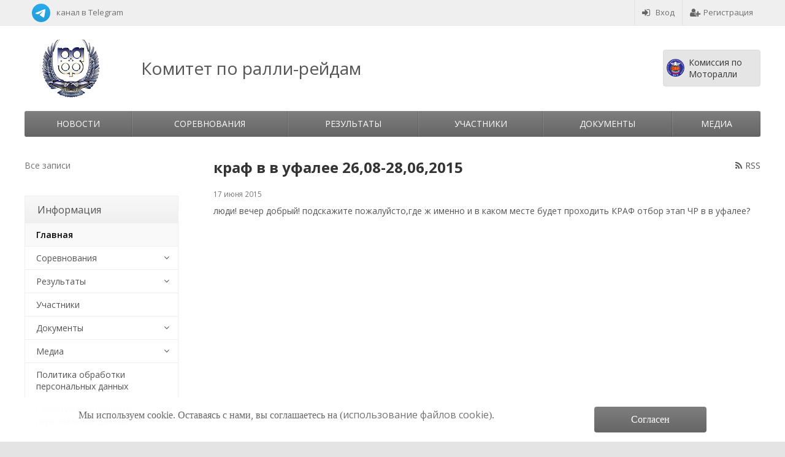

--- FILE ---
content_type: text/html; charset=utf-8
request_url: https://rafrr.ru/forum/kraf-v-v-ufalee-2608-28062015/
body_size: 72438
content:
<!DOCTYPE html>


<html lang="ru-RU">
<head prefix="og: http://ogp.me/ns# fb: http://ogp.me/ns/fb# product: http://ogp.me/ns/product#">
	<meta http-equiv="Content-Type" content="text/html; charset=utf-8">
	<meta name="viewport" content="width=device-width, initial-scale=1">
	<title>Комитет по ралли-рейдам » краф в в уфалее 26,08-28,06,2015</title>
	<meta name="Keywords" content="">
	<meta name="Description" content="">
	<link rel="shortcut icon" href="/favicon.ico">
				<!-- rss -->
							<link rel="alternate" type="application/rss+xml" title="Комитет по ралли-рейдам" href="https://rafrr.ru/forum/rss/">
			
	<!-- CSS -->
	<link href="/wa-content/font/ruble/arial/fontface.css?v1.3.3.42413" rel="stylesheet">
	
	<link href="//maxcdn.bootstrapcdn.com/font-awesome/latest/css/font-awesome.min.css" rel="stylesheet">
	<link href="/wa-data/public/site/themes/supreme/css/bootstrap-custom.css?v1.3.0.6" rel="stylesheet">
	<link href="/wa-data/public/site/themes/supreme/css/site.css?v1.3.0.6" rel="stylesheet">
	

	<!-- wa CSS -->
	
	<!-- /wa CSS -->

	<!--[if lt IE 9]>
		<script src="/wa-data/public/site/themes/supreme/js/respond.min.js?v1.3.0.6"></script>
		<script src="/wa-data/public/site/themes/supreme/js/html5shiv.min.js?v1.3.0.6"></script>
	<![endif]-->

	<script src="/wa-content/js/jquery/jquery-1.11.1.min.js?v1.6.7"></script>
	<script src="/wa-content/js/jquery/jquery-migrate-1.2.1.min.js?v1.6.7"></script>

	<link href="https://fonts.googleapis.com/css?family=Open+Sans:400,600,700&amp;subset=cyrillic" rel="stylesheet">

	
	<script src="/wa-data/public/site/themes/supreme/js/lib.min.js?v1.3.0.6"></script>

		
				
	<script>
		var vars = {"site":{"path":"\/wa-data\/public\/site\/themes\/supreme\/"},"enable_ajax_search":true};
	</script>

	<script src="/wa-data/public/site/themes/supreme/js/supreme.js?v1.3.0.6"></script>

	
			<link href="/wa-data/public/blog/themes/supreme/css/blog.css?v1.3.0.6" rel="stylesheet" type="text/css">


<script type="text/javascript" src="/wa-data/public/blog/themes/supreme/js/supreme.blog.js?v1.3.0.6"></script>

<!-- next & prev links -->


<style>div.mainpic_block {
    display: table-cell;
    float: left;
    padding-right: 10px;
}
div.mainpic_blog_block {
    display: table-cell;
    float: left;
    padding-right: 10px;
}
.post .text, .post .text_after, .post .text_before {
    display:table-row;
}

div.mainpic_container {
    text-align: center;
}
</style>
	
			<link href="/wa-data/public/site/themes/supreme/themes/dark1/theme.css?v1.3.0.6" rel="stylesheet">
	
	<!-- wa headJs -->
	
	<!-- / wa headJs -->

	<!-- wa JS -->
	<script src="/wa-apps/blog/js/jquery.pageless2.js?v=1.3.3.42413?1.3.3"></script>

	<!-- / wa JS -->

	<link href="/wa-data/public/site/themes/supreme/css/print.css?v1.3.0.6" rel="stylesheet" media="print">

	
						
	
		
	
	
	
	
	</head>
<body class=" theme-dark1 theme_not_flat hide_top_nav1 bg_tex"  style="background-color:#e4e4e4; background-image: url('/wa-data/public/site/themes/supreme/img/themesettings/bg_tex/egg_shell.png');">


<div class="remodal-bg">
<div class="site_wrap">

	<div id="topnav" class="">
	<div class="container-fluid">
		<nav class="topnav-in">
							<div class="auth_menu">
					<ul class="menu">
						
																				<li class="h_login"><a href="/login/" rel="nofollow"><i class="fa fa-sign-in"></i>Вход</a></li>
							<li class="h_reg"><a href="/signup/" rel="nofollow"><i class="fa fa-user-plus"></i>Регистрация</a></li>
																		</ul>
				</div>
						
						<div class="site_menu with_telegram_link">
				<ul class="menu hidden-xs__OFF">
			
									<li><a href="https://t.me/rafrrinfo" target="_blank" class="link_to_telegram">канал в Telegram</a></li>
								</ul>
			</div>
			

			
					</nav>
		<div class="clear-both"></div>
	</div>
</div>
<!-- / #topnav -->

	

	<header id="header" class="container-fluid">
	<div class="row">
		<div class="col col-md-2 col-xs-3 h_logo">
			<a href="/">
									<img src="/wa-data/public/site/themes/supreme/img/logo.png" alt="Комитет по ралли-рейдам">
							</a>
		</div>
		<div class="col col-md-8 col-lg-9 col-xs-6 rcol">
		    <p style="font-size: 2em;">Комитет по ралли-рейдам</p>
		</div>
		<div class="col col-md-2 col-xs-3 col-sm-2__ col-xs-3__ link_to_other_site">
			<a class="" href="http://mfr-rr.ru">
				<div class="row">
					<div class="col col-md-3 col-xs-3 h_logo">
						<img src="/wa-data/public/site/themes/supreme/img/logo_mfr.png" alt="Комитет по Моторалли">
					</div>
					<div class="col col-md-9 col-lg-9 col-xs-6 rcol">
						<p>Комиссия по Моторалли</p>

					</div>


				</div>
			</a>
		</div>


	</div>
</header>
        
        
	    <div class="container-fluid menubars">
            
    
    
    

    
        
                
                    <div class="menubar h_menu2 menu_color">
        <div class="menu_header visible-xs-block clearfix">
            <span class="menu_toggle"><i class="fa fa-bars"></i>Меню</span>
        </div>

        
        
        <div class="menu_wrapper hidden-xs clearfix">
                        
            
                        
            
            
	
				
			
										
				






							
				






							
				






							
				






							
				






							
				






			
			<ul class="menu menu_dropdown">
				
																				
																	
						
						
						
												
													<li class=""><div class="link"><a data-icon-id="991" href="/news/2026/">Новости</a></div></li>
															
																				
																	
						
						
						
												
													<li class=""><div class="link"><a data-icon-id="992" href="/competitions/2026/">Соревнования</a></div></li>
															
																				
																	
						
						
						
												
													<li class=""><div class="link"><a data-icon-id="993" href="/results/2026/">Результаты</a></div></li>
															
																				
																	
						
						
						
												
													<li class=""><div class="link"><a data-icon-id="994" href="/drivers/">Участники</a></div></li>
															
																				
																	
						
						
						
												
													<li class=""><div class="link"><a data-icon-id="995" href="/documents/">Документы</a></div></li>
															
																				
																	
						
						
						
												
													<li class=" hassub">
								<div class="link">
									<span class="sub_toggle"><i class="fa fa-plus"></i><i class="fa fa-minus"></i></span>
									<a data-icon-id="996" href="/photos/">Медиа</a>
								</div>

								
																									
								

																																												
								
																									
																																	
	
				
						<div class="submenu sub_dropdown sub_all_levels">
																																										
															
																								
													<div class="col ">
																								<ul class="level2">
						
							
																						
																												
															
																
																	<li class=""><div class="link"><a data-icon-id="997" href="/photos/">Фото</a></div></li>
															
						
																								
						
							
																						
																												
															
																
																	<li class=""><div class="link"><a data-icon-id="998" href="/media/video/">Видео</a></div></li>
															
						
																								
						
							
																						
																												
															
																
																	<li class=""><div class="link"><a data-icon-id="999" href="/articles/">Статьи</a></div></li>
															
													</ul>
						</div>
						
												</div>
			
							</li>
															
				
									<li class="menu-more hassub hidden">
						<div class="link"><a href="#">...</a></div>
							<div class="submenu sub_dropdown sub_one_level">
							<ul class="level2"></ul>
						</div>
					</li>
							</ul>
			
        </div>
        <div class="menu_wrapper hidden-sm hidden-md hidden-lg clearfix">
            
             
            
	
				
			
										
				






							
				






							
				






							
				






							
				






							
				






			
			<ul class="menu menu_dropdown">
				
																				
																	
						
						
						
												
													<li class=""><div class="link"><a data-icon-id="991" href="/news/2026/">Новости</a></div></li>
															
																				
																	
						
						
						
												
													<li class=""><div class="link"><a data-icon-id="992" href="/competitions/2026/">Соревнования</a></div></li>
															
																				
																	
						
						
						
												
													<li class=""><div class="link"><a data-icon-id="993" href="/results/2026/">Результаты</a></div></li>
															
																				
																	
						
						
						
												
													<li class=""><div class="link"><a data-icon-id="994" href="/drivers/">Участники</a></div></li>
															
																				
																	
						
						
						
												
													<li class=""><div class="link"><a data-icon-id="995" href="/documents/">Документы</a></div></li>
															
																				
																	
						
						
						
												
													<li class=" hassub">
								<div class="link">
									<span class="sub_toggle"><i class="fa fa-plus"></i><i class="fa fa-minus"></i></span>
									<a data-icon-id="996" href="/photos/">Медиа</a>
								</div>

								
																									
								

																																												
								
																									
																																	
	
				
						<div class="submenu sub_dropdown sub_all_levels">
																																				
															
																								
													<div class="col ">
																								<ul class="level2">
						
							
																						
																												
															
																
																	<li class=""><div class="link"><a data-icon-id="997" href="/photos/">Фото</a></div></li>
															
						
																								
														</ul>
							</div>
							<div class="col ">
																								<ul class="level2">
						
							
																						
																												
															
																
																	<li class=""><div class="link"><a data-icon-id="998" href="/media/video/">Видео</a></div></li>
															
						
																								
														</ul>
							</div>
							<div class="col ">
																								<ul class="level2">
						
							
																						
																												
															
																
																	<li class=""><div class="link"><a data-icon-id="999" href="/articles/">Статьи</a></div></li>
															
													</ul>
						</div>
						
												</div>
			
							</li>
															
				
									<li class="menu-more hassub hidden">
						<div class="link"><a href="#">...</a></div>
							<div class="submenu sub_dropdown sub_one_level">
							<ul class="level2"></ul>
						</div>
					</li>
							</ul>
			
        </div>

    </div>
    </div>

	<!-- APP CONTENT -->
	<main class="maincontent">
		<!-- BANNER -->
					

				<!-- BANNER END -->

		<div class="container-fluid page_wrapper">
					<div class="row">
	<div class="col-xs-12 col-sm-8 col-md-9 page page-content pull-right" itemscope itemtype="http://schema.org/WebPage">
        
        
			<!-- subscribe -->
										<a class="rss_subscribe" href="https://rafrr.ru/forum/rss/" title="RSS"><i class="fa fa-rss"></i>RSS</a>
			
			
<div itemscope itemtype="http://schema.org/BlogPosting">

	<article class="post" role="main" id="post-784">
		<h1>
			<span itemprop="name headline">краф в в уфалее 26,08-28,06,2015</span>
			
					</h1>

		<div class="credentials">
						<span class="hint date" title="17.06.2015 21:47">17 июня 2015</span>
			<meta itemprop="datePublished" content="2015-06-17T21:47">
		</div>

					<img style="display:none;" itemprop="image" src="/wa-data/public/site/themes/supreme/img/logo.png" alt="Комитет по ралли-рейдам"/>
		
		
		
		<div class="text" itemprop="articleBody">
        		    			    люди! вечер добрый! подскажите пожалуйсто,где ж именно и в каком месте будет проходить КРАФ отбор этап ЧР в в уфалее?
			        		</div>

		
		
		
		
	</article>

	
	
	</div>

		
		<div class="clear-both"></div>
	</div>

	<div class="col-xs-12 col-sm-4 col-md-3 sidebar pull-left">
												
					
		<div class="page-nav">
			
																								
			
							<div class="side_block">
					<a href="/forum/">Все записи</a>
				</div>
			
			<!-- CUSTOM -->
			
			
			
						
            
        

    
        
 
 



    
        <div class="side_menu_wrap hidden-xs">
        <div class="title">Информация</div>
        
	
				
			
										
													


    
    
    

							
				






							
				






							
				






							
				






							
				






							
				






							
				






			
			<ul class="menu menu_collapsible">
				
																				
																														
						
						
						
												
													<li class="active"><div class="link"><a data-icon-id="1" href="/">Главная</a></div></li>
															
																				
																	
						
						
						
												
													<li class=" hassub">
								<div class="link">
									<span class="sub_toggle"><i class="fa fa-plus"></i><i class="fa fa-minus"></i></span>
									<a data-icon-id="6" href="/competitions/">Соревнования</a>
								</div>

								
																									
								

																																												
								
																									
																																	
	
				
						<div class="submenu sub_collapsible ">
									<ul class="level2">
																												
																												
							
								
																
																	<li class=""><div class="link"><a data-icon-id="184" href="/competitions/2026/">2026</a></div></li>
															
																												
																												
							
								
																
																	<li class=""><div class="link"><a data-icon-id="176" href="/competitions/2025/">2025</a></div></li>
															
																												
																												
							
								
																
																	<li class=""><div class="link"><a data-icon-id="172" href="/competitions/2024/">2024</a></div></li>
															
																												
																												
							
								
																
																	<li class=""><div class="link"><a data-icon-id="168" href="/competitions/2023/">2023</a></div></li>
															
																												
																												
							
								
																
																	<li class=""><div class="link"><a data-icon-id="164" href="/competitions/2022/">2022</a></div></li>
															
																												
																												
							
								
																
																	<li class=""><div class="link"><a data-icon-id="162" href="/competitions/2021/">2021</a></div></li>
															
																												
																												
							
								
																
																	<li class=""><div class="link"><a data-icon-id="81" href="/competitions/2020/">2020</a></div></li>
															
																												
																												
							
								
																
																	<li class=""><div class="link"><a data-icon-id="79" href="/competitions/2019/">2019</a></div></li>
															
																												
																												
							
								
																
																	<li class=""><div class="link"><a data-icon-id="77" href="/competitions/2018/">2018</a></div></li>
															
																												
																												
							
								
																
																	<li class=""><div class="link"><a data-icon-id="66" href="/competitions/2017/">2017</a></div></li>
															
																												
																												
							
								
																
																	<li class=""><div class="link"><a data-icon-id="62" href="/competitions/2016/">2016</a></div></li>
															
																												
																												
							
								
																
																	<li class=""><div class="link"><a data-icon-id="51" href="/competitions/2015/">2015</a></div></li>
															
																												
																												
							
								
																
																	<li class=""><div class="link"><a data-icon-id="27" href="/competitions/2014/">2014</a></div></li>
															
																												
																												
							
								
																
																	<li class=""><div class="link"><a data-icon-id="20" href="/competitions/2013/">2013</a></div></li>
															
																												
																												
							
								
																
																	<li class=""><div class="link"><a data-icon-id="22" href="/competitions/2012/">2012</a></div></li>
															
																												
																												
							
								
																
																	<li class=""><div class="link"><a data-icon-id="23" href="/competitions/2011/">2011</a></div></li>
															
																												
																												
							
								
																
																	<li class=""><div class="link"><a data-icon-id="24" href="/competitions/2010/">2010</a></div></li>
															
											</ul>
							</div>
			
							</li>
															
																				
																	
						
						
						
												
													<li class=" hassub">
								<div class="link">
									<span class="sub_toggle"><i class="fa fa-plus"></i><i class="fa fa-minus"></i></span>
									<a data-icon-id="7" href="/results/">Результаты</a>
								</div>

								
																									
								

																																												
								
																									
																																	
	
				
						<div class="submenu sub_collapsible ">
									<ul class="level2">
																												
																												
							
								
																
																	<li class=""><div class="link"><a data-icon-id="185" href="/results/2026/">2026</a></div></li>
															
																												
																												
							
								
																
																	<li class=""><div class="link"><a data-icon-id="177" href="/results/2025/">2025</a></div></li>
															
																												
																												
							
								
																
																	<li class=""><div class="link"><a data-icon-id="173" href="/results/2024/">2024</a></div></li>
															
																												
																												
							
								
																
																	<li class=""><div class="link"><a data-icon-id="169" href="/results/2023/">2023</a></div></li>
															
																												
																												
							
								
																
																	<li class=""><div class="link"><a data-icon-id="165" href="/results/2022/">2022</a></div></li>
															
																												
																												
							
								
																
																	<li class=""><div class="link"><a data-icon-id="163" href="/results/2021/">2021</a></div></li>
															
																												
																												
							
								
																
																	<li class=""><div class="link"><a data-icon-id="159" href="/results/2020/">2020</a></div></li>
															
																												
																												
							
								
																
																	<li class=""><div class="link"><a data-icon-id="80" href="/results/2019/">2019</a></div></li>
															
																												
																												
							
								
																
																	<li class=""><div class="link"><a data-icon-id="78" href="/results/2018/">2018</a></div></li>
															
																												
																												
							
								
																
																	<li class=""><div class="link"><a data-icon-id="67" href="/results/2017/">2017</a></div></li>
															
																												
																												
							
								
																
																	<li class=""><div class="link"><a data-icon-id="65" href="/results/2016/">2016</a></div></li>
															
																												
																												
							
								
																
																	<li class=""><div class="link"><a data-icon-id="55" href="/results/2015/">2015</a></div></li>
															
																												
																												
							
								
																
																	<li class=""><div class="link"><a data-icon-id="56" href="/results/2014/">2014</a></div></li>
															
											</ul>
							</div>
			
							</li>
															
																				
																	
						
						
						
												
													<li class=""><div class="link"><a data-icon-id="72" href="/drivers/">Участники</a></div></li>
															
																				
																	
						
						
						
												
													<li class=" hassub">
								<div class="link">
									<span class="sub_toggle"><i class="fa fa-plus"></i><i class="fa fa-minus"></i></span>
									<a data-icon-id="28" href="/documents/">Документы</a>
								</div>

								
																									
								

																																												
								
																									
																																	
	
				
						<div class="submenu sub_collapsible ">
									<ul class="level2">
																												
																												
							
								
																
																	<li class=""><div class="link"><a data-icon-id="73" href="/documents/archive/">Архив</a></div></li>
															
											</ul>
							</div>
			
							</li>
															
																				
																	
						
						
						
												
													<li class=" hassub">
								<div class="link">
									<span class="sub_toggle"><i class="fa fa-plus"></i><i class="fa fa-minus"></i></span>
									<a data-icon-id="71" href="/media/">Медиа</a>
								</div>

								
																									
								

																																												
								
																									
																																	
	
				
						<div class="submenu sub_collapsible ">
									<ul class="level2">
																												
																												
							
								
																
																	<li class=""><div class="link"><a data-icon-id="42" href="/photos/">Фотографии</a></div></li>
															
																												
																												
							
								
																
																	<li class=""><div class="link"><a data-icon-id="50" href="/media/video/">Видео</a></div></li>
															
																												
																												
							
								
																
																	<li class=""><div class="link"><a data-icon-id="43" href="/articles/">Статьи</a></div></li>
															
											</ul>
							</div>
			
							</li>
															
																				
																	
						
						
						
												
													<li class=""><div class="link"><a data-icon-id="180" href="/policy/">Политика обработки персональных данных</a></div></li>
															
																				
																	
						
						
						
												
													<li class=""><div class="link"><a data-icon-id="182" href="/soglasie-na-obrabotku-personalnykh-dannykh/">Согласие на обработку персональных данных</a></div></li>
															
				
							</ul>
			
    </div>
    

            <!-- timeline navigation -->
									<div class="side_block">
				<div class="title">Календарь</div>
				<ul class="nav nav-pills timeline">
																									<li class="dropdown ">

												<a class="dropdown-toggle" data-toggle="dropdown" href="#" role="button" aria-expanded="false">
							2025 <span class="caret"></span>
						</a>
						<ul class="dropdown-menu">
							<li><a href="https://rafrr.ru/forum/2025/">Весь год</a></li>
							<li class="divider"></li>
										<li >
						<a href="https://rafrr.ru/forum/2025/12/" title="2 записи">Декабрь</a>
					</li>
																			<li >
						<a href="https://rafrr.ru/forum/2025/02/" title="2 записи">Февраль</a>
					</li>
																												</ul>
							</li>
												<li class="dropdown ">

												<a class="dropdown-toggle" data-toggle="dropdown" href="#" role="button" aria-expanded="false">
							2024 <span class="caret"></span>
						</a>
						<ul class="dropdown-menu">
							<li><a href="https://rafrr.ru/forum/2024/">Весь год</a></li>
							<li class="divider"></li>
										<li >
						<a href="https://rafrr.ru/forum/2024/04/" title="1 запись">Апрель</a>
					</li>
																												</ul>
							</li>
												<li class="dropdown ">

												<a class="dropdown-toggle" data-toggle="dropdown" href="#" role="button" aria-expanded="false">
							2023 <span class="caret"></span>
						</a>
						<ul class="dropdown-menu">
							<li><a href="https://rafrr.ru/forum/2023/">Весь год</a></li>
							<li class="divider"></li>
										<li >
						<a href="https://rafrr.ru/forum/2023/09/" title="1 запись">Сентябрь</a>
					</li>
																			<li >
						<a href="https://rafrr.ru/forum/2023/04/" title="1 запись">Апрель</a>
					</li>
																												</ul>
							</li>
												<li class="dropdown ">

												<a class="dropdown-toggle" data-toggle="dropdown" href="#" role="button" aria-expanded="false">
							2022 <span class="caret"></span>
						</a>
						<ul class="dropdown-menu">
							<li><a href="https://rafrr.ru/forum/2022/">Весь год</a></li>
							<li class="divider"></li>
										<li >
						<a href="https://rafrr.ru/forum/2022/10/" title="8 записей">Октябрь</a>
					</li>
																			<li >
						<a href="https://rafrr.ru/forum/2022/09/" title="2 записи">Сентябрь</a>
					</li>
																			<li >
						<a href="https://rafrr.ru/forum/2022/08/" title="1 запись">Август</a>
					</li>
																			<li >
						<a href="https://rafrr.ru/forum/2022/05/" title="3 записи">Май</a>
					</li>
																			<li >
						<a href="https://rafrr.ru/forum/2022/04/" title="4 записи">Апрель</a>
					</li>
																			<li >
						<a href="https://rafrr.ru/forum/2022/03/" title="2 записи">Март</a>
					</li>
																			<li >
						<a href="https://rafrr.ru/forum/2022/02/" title="1 запись">Февраль</a>
					</li>
																												</ul>
							</li>
												<li class="dropdown ">

												<a class="dropdown-toggle" data-toggle="dropdown" href="#" role="button" aria-expanded="false">
							2021 <span class="caret"></span>
						</a>
						<ul class="dropdown-menu">
							<li><a href="https://rafrr.ru/forum/2021/">Весь год</a></li>
							<li class="divider"></li>
										<li >
						<a href="https://rafrr.ru/forum/2021/12/" title="3 записи">Декабрь</a>
					</li>
																			<li >
						<a href="https://rafrr.ru/forum/2021/10/" title="2 записи">Октябрь</a>
					</li>
																			<li >
						<a href="https://rafrr.ru/forum/2021/09/" title="6 записей">Сентябрь</a>
					</li>
																			<li >
						<a href="https://rafrr.ru/forum/2021/08/" title="3 записи">Август</a>
					</li>
																			<li >
						<a href="https://rafrr.ru/forum/2021/06/" title="3 записи">Июнь</a>
					</li>
																			<li >
						<a href="https://rafrr.ru/forum/2021/05/" title="17 записей">Май</a>
					</li>
																			<li >
						<a href="https://rafrr.ru/forum/2021/04/" title="20 записей">Апрель</a>
					</li>
																			<li >
						<a href="https://rafrr.ru/forum/2021/03/" title="8 записей">Март</a>
					</li>
																			<li >
						<a href="https://rafrr.ru/forum/2021/01/" title="1 запись">Январь</a>
					</li>
																												</ul>
							</li>
												<li class="dropdown ">

												<a class="dropdown-toggle" data-toggle="dropdown" href="#" role="button" aria-expanded="false">
							2020 <span class="caret"></span>
						</a>
						<ul class="dropdown-menu">
							<li><a href="https://rafrr.ru/forum/2020/">Весь год</a></li>
							<li class="divider"></li>
										<li >
						<a href="https://rafrr.ru/forum/2020/12/" title="2 записи">Декабрь</a>
					</li>
																			<li >
						<a href="https://rafrr.ru/forum/2020/11/" title="3 записи">Ноябрь</a>
					</li>
																			<li >
						<a href="https://rafrr.ru/forum/2020/10/" title="14 записей">Октябрь</a>
					</li>
																			<li >
						<a href="https://rafrr.ru/forum/2020/09/" title="3 записи">Сентябрь</a>
					</li>
																			<li >
						<a href="https://rafrr.ru/forum/2020/08/" title="1 запись">Август</a>
					</li>
																			<li >
						<a href="https://rafrr.ru/forum/2020/07/" title="3 записи">Июль</a>
					</li>
																			<li >
						<a href="https://rafrr.ru/forum/2020/03/" title="5 записей">Март</a>
					</li>
																			<li >
						<a href="https://rafrr.ru/forum/2020/02/" title="4 записи">Февраль</a>
					</li>
																			<li >
						<a href="https://rafrr.ru/forum/2020/01/" title="1 запись">Январь</a>
					</li>
																												</ul>
							</li>
												<li class="dropdown ">

												<a class="dropdown-toggle" data-toggle="dropdown" href="#" role="button" aria-expanded="false">
							2019 <span class="caret"></span>
						</a>
						<ul class="dropdown-menu">
							<li><a href="https://rafrr.ru/forum/2019/">Весь год</a></li>
							<li class="divider"></li>
										<li >
						<a href="https://rafrr.ru/forum/2019/12/" title="2 записи">Декабрь</a>
					</li>
																			<li >
						<a href="https://rafrr.ru/forum/2019/09/" title="4 записи">Сентябрь</a>
					</li>
																			<li >
						<a href="https://rafrr.ru/forum/2019/08/" title="2 записи">Август</a>
					</li>
																			<li >
						<a href="https://rafrr.ru/forum/2019/07/" title="5 записей">Июль</a>
					</li>
																			<li >
						<a href="https://rafrr.ru/forum/2019/06/" title="4 записи">Июнь</a>
					</li>
																			<li >
						<a href="https://rafrr.ru/forum/2019/05/" title="7 записей">Май</a>
					</li>
																			<li >
						<a href="https://rafrr.ru/forum/2019/04/" title="10 записей">Апрель</a>
					</li>
																			<li >
						<a href="https://rafrr.ru/forum/2019/03/" title="7 записей">Март</a>
					</li>
																			<li >
						<a href="https://rafrr.ru/forum/2019/02/" title="4 записи">Февраль</a>
					</li>
																			<li >
						<a href="https://rafrr.ru/forum/2019/01/" title="3 записи">Январь</a>
					</li>
																												</ul>
							</li>
												<li class="dropdown ">

												<a class="dropdown-toggle" data-toggle="dropdown" href="#" role="button" aria-expanded="false">
							2018 <span class="caret"></span>
						</a>
						<ul class="dropdown-menu">
							<li><a href="https://rafrr.ru/forum/2018/">Весь год</a></li>
							<li class="divider"></li>
										<li >
						<a href="https://rafrr.ru/forum/2018/11/" title="2 записи">Ноябрь</a>
					</li>
																			<li >
						<a href="https://rafrr.ru/forum/2018/04/" title="1 запись">Апрель</a>
					</li>
																			<li >
						<a href="https://rafrr.ru/forum/2018/02/" title="33 записи">Февраль</a>
					</li>
																			<li >
						<a href="https://rafrr.ru/forum/2018/01/" title="1 запись">Январь</a>
					</li>
																												</ul>
							</li>
												<li class="dropdown ">

												<a class="dropdown-toggle" data-toggle="dropdown" href="#" role="button" aria-expanded="false">
							2017 <span class="caret"></span>
						</a>
						<ul class="dropdown-menu">
							<li><a href="https://rafrr.ru/forum/2017/">Весь год</a></li>
							<li class="divider"></li>
										<li >
						<a href="https://rafrr.ru/forum/2017/10/" title="6 записей">Октябрь</a>
					</li>
																			<li >
						<a href="https://rafrr.ru/forum/2017/09/" title="19 записей">Сентябрь</a>
					</li>
																			<li >
						<a href="https://rafrr.ru/forum/2017/08/" title="21 запись">Август</a>
					</li>
																			<li >
						<a href="https://rafrr.ru/forum/2017/07/" title="12 записей">Июль</a>
					</li>
																			<li >
						<a href="https://rafrr.ru/forum/2017/06/" title="17 записей">Июнь</a>
					</li>
																			<li >
						<a href="https://rafrr.ru/forum/2017/05/" title="7 записей">Май</a>
					</li>
																			<li >
						<a href="https://rafrr.ru/forum/2017/04/" title="20 записей">Апрель</a>
					</li>
																			<li >
						<a href="https://rafrr.ru/forum/2017/03/" title="4 записи">Март</a>
					</li>
																			<li >
						<a href="https://rafrr.ru/forum/2017/02/" title="8 записей">Февраль</a>
					</li>
																			<li >
						<a href="https://rafrr.ru/forum/2017/01/" title="15 записей">Январь</a>
					</li>
																												</ul>
							</li>
												<li class="dropdown ">

												<a class="dropdown-toggle" data-toggle="dropdown" href="#" role="button" aria-expanded="false">
							2016 <span class="caret"></span>
						</a>
						<ul class="dropdown-menu">
							<li><a href="https://rafrr.ru/forum/2016/">Весь год</a></li>
							<li class="divider"></li>
										<li >
						<a href="https://rafrr.ru/forum/2016/12/" title="1 запись">Декабрь</a>
					</li>
																			<li >
						<a href="https://rafrr.ru/forum/2016/11/" title="2 записи">Ноябрь</a>
					</li>
																			<li >
						<a href="https://rafrr.ru/forum/2016/09/" title="8 записей">Сентябрь</a>
					</li>
																			<li >
						<a href="https://rafrr.ru/forum/2016/08/" title="4 записи">Август</a>
					</li>
																			<li >
						<a href="https://rafrr.ru/forum/2016/07/" title="5 записей">Июль</a>
					</li>
																			<li >
						<a href="https://rafrr.ru/forum/2016/06/" title="9 записей">Июнь</a>
					</li>
																			<li >
						<a href="https://rafrr.ru/forum/2016/05/" title="2 записи">Май</a>
					</li>
																			<li >
						<a href="https://rafrr.ru/forum/2016/04/" title="7 записей">Апрель</a>
					</li>
																			<li >
						<a href="https://rafrr.ru/forum/2016/03/" title="1 запись">Март</a>
					</li>
																			<li >
						<a href="https://rafrr.ru/forum/2016/02/" title="6 записей">Февраль</a>
					</li>
																			<li >
						<a href="https://rafrr.ru/forum/2016/01/" title="6 записей">Январь</a>
					</li>
																												</ul>
							</li>
												<li class="dropdown ">

												<a class="dropdown-toggle" data-toggle="dropdown" href="#" role="button" aria-expanded="false">
							2015 <span class="caret"></span>
						</a>
						<ul class="dropdown-menu">
							<li><a href="https://rafrr.ru/forum/2015/">Весь год</a></li>
							<li class="divider"></li>
										<li >
						<a href="https://rafrr.ru/forum/2015/12/" title="3 записи">Декабрь</a>
					</li>
																			<li >
						<a href="https://rafrr.ru/forum/2015/11/" title="3 записи">Ноябрь</a>
					</li>
																			<li >
						<a href="https://rafrr.ru/forum/2015/10/" title="5 записей">Октябрь</a>
					</li>
																			<li >
						<a href="https://rafrr.ru/forum/2015/09/" title="19 записей">Сентябрь</a>
					</li>
																			<li >
						<a href="https://rafrr.ru/forum/2015/08/" title="11 записей">Август</a>
					</li>
																			<li >
						<a href="https://rafrr.ru/forum/2015/07/" title="9 записей">Июль</a>
					</li>
																			<li >
						<a href="https://rafrr.ru/forum/2015/06/" title="12 записей">Июнь</a>
					</li>
																			<li >
						<a href="https://rafrr.ru/forum/2015/05/" title="15 записей">Май</a>
					</li>
																			<li >
						<a href="https://rafrr.ru/forum/2015/04/" title="21 запись">Апрель</a>
					</li>
																			<li >
						<a href="https://rafrr.ru/forum/2015/03/" title="8 записей">Март</a>
					</li>
																			<li >
						<a href="https://rafrr.ru/forum/2015/02/" title="12 записей">Февраль</a>
					</li>
																			<li >
						<a href="https://rafrr.ru/forum/2015/01/" title="15 записей">Январь</a>
					</li>
																												</ul>
							</li>
												<li class="dropdown ">

												<a class="dropdown-toggle" data-toggle="dropdown" href="#" role="button" aria-expanded="false">
							2014 <span class="caret"></span>
						</a>
						<ul class="dropdown-menu">
							<li><a href="https://rafrr.ru/forum/2014/">Весь год</a></li>
							<li class="divider"></li>
										<li >
						<a href="https://rafrr.ru/forum/2014/12/" title="7 записей">Декабрь</a>
					</li>
																			<li >
						<a href="https://rafrr.ru/forum/2014/11/" title="2 записи">Ноябрь</a>
					</li>
																			<li >
						<a href="https://rafrr.ru/forum/2014/10/" title="5 записей">Октябрь</a>
					</li>
																			<li >
						<a href="https://rafrr.ru/forum/2014/09/" title="16 записей">Сентябрь</a>
					</li>
																			<li >
						<a href="https://rafrr.ru/forum/2014/08/" title="10 записей">Август</a>
					</li>
																			<li >
						<a href="https://rafrr.ru/forum/2014/07/" title="14 записей">Июль</a>
					</li>
																			<li >
						<a href="https://rafrr.ru/forum/2014/06/" title="8 записей">Июнь</a>
					</li>
																			<li >
						<a href="https://rafrr.ru/forum/2014/05/" title="11 записей">Май</a>
					</li>
																			<li >
						<a href="https://rafrr.ru/forum/2014/04/" title="20 записей">Апрель</a>
					</li>
																			<li >
						<a href="https://rafrr.ru/forum/2014/03/" title="9 записей">Март</a>
					</li>
																			<li >
						<a href="https://rafrr.ru/forum/2014/02/" title="10 записей">Февраль</a>
					</li>
																			<li >
						<a href="https://rafrr.ru/forum/2014/01/" title="10 записей">Январь</a>
					</li>
																												</ul>
							</li>
												<li class="dropdown ">

												<a class="dropdown-toggle" data-toggle="dropdown" href="#" role="button" aria-expanded="false">
							2013 <span class="caret"></span>
						</a>
						<ul class="dropdown-menu">
							<li><a href="https://rafrr.ru/forum/2013/">Весь год</a></li>
							<li class="divider"></li>
										<li >
						<a href="https://rafrr.ru/forum/2013/12/" title="8 записей">Декабрь</a>
					</li>
																			<li >
						<a href="https://rafrr.ru/forum/2013/11/" title="4 записи">Ноябрь</a>
					</li>
																			<li >
						<a href="https://rafrr.ru/forum/2013/10/" title="7 записей">Октябрь</a>
					</li>
																			<li >
						<a href="https://rafrr.ru/forum/2013/09/" title="16 записей">Сентябрь</a>
					</li>
																			<li >
						<a href="https://rafrr.ru/forum/2013/08/" title="12 записей">Август</a>
					</li>
																			<li >
						<a href="https://rafrr.ru/forum/2013/07/" title="8 записей">Июль</a>
					</li>
																			<li >
						<a href="https://rafrr.ru/forum/2013/06/" title="8 записей">Июнь</a>
					</li>
																			<li >
						<a href="https://rafrr.ru/forum/2013/05/" title="7 записей">Май</a>
					</li>
																			<li >
						<a href="https://rafrr.ru/forum/2013/04/" title="12 записей">Апрель</a>
					</li>
																			<li >
						<a href="https://rafrr.ru/forum/2013/03/" title="5 записей">Март</a>
					</li>
																			<li >
						<a href="https://rafrr.ru/forum/2013/02/" title="4 записи">Февраль</a>
					</li>
																			<li >
						<a href="https://rafrr.ru/forum/2013/01/" title="2 записи">Январь</a>
					</li>
																												</ul>
							</li>
												<li class="dropdown ">

												<a class="dropdown-toggle" data-toggle="dropdown" href="#" role="button" aria-expanded="false">
							2012 <span class="caret"></span>
						</a>
						<ul class="dropdown-menu">
							<li><a href="https://rafrr.ru/forum/2012/">Весь год</a></li>
							<li class="divider"></li>
										<li >
						<a href="https://rafrr.ru/forum/2012/12/" title="2 записи">Декабрь</a>
					</li>
																			<li >
						<a href="https://rafrr.ru/forum/2012/11/" title="6 записей">Ноябрь</a>
					</li>
																			<li >
						<a href="https://rafrr.ru/forum/2012/10/" title="6 записей">Октябрь</a>
					</li>
																			<li >
						<a href="https://rafrr.ru/forum/2012/09/" title="17 записей">Сентябрь</a>
					</li>
																			<li >
						<a href="https://rafrr.ru/forum/2012/08/" title="11 записей">Август</a>
					</li>
																			<li >
						<a href="https://rafrr.ru/forum/2012/07/" title="4 записи">Июль</a>
					</li>
																			<li >
						<a href="https://rafrr.ru/forum/2012/06/" title="7 записей">Июнь</a>
					</li>
																			<li >
						<a href="https://rafrr.ru/forum/2012/05/" title="5 записей">Май</a>
					</li>
																			<li >
						<a href="https://rafrr.ru/forum/2012/04/" title="8 записей">Апрель</a>
					</li>
																			<li >
						<a href="https://rafrr.ru/forum/2012/03/" title="11 записей">Март</a>
					</li>
																			<li >
						<a href="https://rafrr.ru/forum/2012/02/" title="16 записей">Февраль</a>
					</li>
																			<li >
						<a href="https://rafrr.ru/forum/2012/01/" title="10 записей">Январь</a>
					</li>
																												</ul>
							</li>
												<li class="dropdown ">

												<a class="dropdown-toggle" data-toggle="dropdown" href="#" role="button" aria-expanded="false">
							2011 <span class="caret"></span>
						</a>
						<ul class="dropdown-menu">
							<li><a href="https://rafrr.ru/forum/2011/">Весь год</a></li>
							<li class="divider"></li>
										<li >
						<a href="https://rafrr.ru/forum/2011/12/" title="7 записей">Декабрь</a>
					</li>
																			<li >
						<a href="https://rafrr.ru/forum/2011/11/" title="4 записи">Ноябрь</a>
					</li>
																			<li >
						<a href="https://rafrr.ru/forum/2011/10/" title="7 записей">Октябрь</a>
					</li>
																			<li >
						<a href="https://rafrr.ru/forum/2011/09/" title="18 записей">Сентябрь</a>
					</li>
																			<li >
						<a href="https://rafrr.ru/forum/2011/08/" title="15 записей">Август</a>
					</li>
																			<li >
						<a href="https://rafrr.ru/forum/2011/07/" title="11 записей">Июль</a>
					</li>
																			<li >
						<a href="https://rafrr.ru/forum/2011/06/" title="15 записей">Июнь</a>
					</li>
																			<li >
						<a href="https://rafrr.ru/forum/2011/05/" title="25 записей">Май</a>
					</li>
																			<li >
						<a href="https://rafrr.ru/forum/2011/04/" title="13 записей">Апрель</a>
					</li>
																			<li >
						<a href="https://rafrr.ru/forum/2011/03/" title="15 записей">Март</a>
					</li>
																			<li >
						<a href="https://rafrr.ru/forum/2011/02/" title="7 записей">Февраль</a>
					</li>
																			<li >
						<a href="https://rafrr.ru/forum/2011/01/" title="6 записей">Январь</a>
					</li>
																												</ul>
							</li>
												<li class="dropdown ">

												<a class="dropdown-toggle" data-toggle="dropdown" href="#" role="button" aria-expanded="false">
							2010 <span class="caret"></span>
						</a>
						<ul class="dropdown-menu">
							<li><a href="https://rafrr.ru/forum/2010/">Весь год</a></li>
							<li class="divider"></li>
										<li >
						<a href="https://rafrr.ru/forum/2010/12/" title="5 записей">Декабрь</a>
					</li>
																			<li >
						<a href="https://rafrr.ru/forum/2010/11/" title="12 записей">Ноябрь</a>
					</li>
																			<li >
						<a href="https://rafrr.ru/forum/2010/10/" title="9 записей">Октябрь</a>
					</li>
																			<li >
						<a href="https://rafrr.ru/forum/2010/09/" title="23 записи">Сентябрь</a>
					</li>
																			<li >
						<a href="https://rafrr.ru/forum/2010/08/" title="9 записей">Август</a>
					</li>
																			<li >
						<a href="https://rafrr.ru/forum/2010/07/" title="4 записи">Июль</a>
					</li>
																			<li >
						<a href="https://rafrr.ru/forum/2010/06/" title="1 запись">Июнь</a>
					</li>
																			<li >
						<a href="https://rafrr.ru/forum/2010/05/" title="3 записи">Май</a>
					</li>
																			<li >
						<a href="https://rafrr.ru/forum/2010/04/" title="7 записей">Апрель</a>
					</li>
																			<li >
						<a href="https://rafrr.ru/forum/2010/03/" title="1 запись">Март</a>
					</li>
																			<li >
						<a href="https://rafrr.ru/forum/2010/02/" title="1 запись">Февраль</a>
					</li>
																												</ul>
							</li>
												<li class="dropdown ">

												<a class="dropdown-toggle" data-toggle="dropdown" href="#" role="button" aria-expanded="false">
							2009 <span class="caret"></span>
						</a>
						<ul class="dropdown-menu">
							<li><a href="https://rafrr.ru/forum/2009/">Весь год</a></li>
							<li class="divider"></li>
										<li >
						<a href="https://rafrr.ru/forum/2009/12/" title="2 записи">Декабрь</a>
					</li>
																			<li >
						<a href="https://rafrr.ru/forum/2009/11/" title="1 запись">Ноябрь</a>
					</li>
																			<li >
						<a href="https://rafrr.ru/forum/2009/10/" title="3 записи">Октябрь</a>
					</li>
																			<li >
						<a href="https://rafrr.ru/forum/2009/09/" title="21 запись">Сентябрь</a>
					</li>
																			<li >
						<a href="https://rafrr.ru/forum/2009/08/" title="10 записей">Август</a>
					</li>
																			<li >
						<a href="https://rafrr.ru/forum/2009/07/" title="1 запись">Июль</a>
					</li>
																			<li >
						<a href="https://rafrr.ru/forum/2009/06/" title="2 записи">Июнь</a>
					</li>
																			<li >
						<a href="https://rafrr.ru/forum/2009/05/" title="4 записи">Май</a>
					</li>
																			<li >
						<a href="https://rafrr.ru/forum/2009/04/" title="10 записей">Апрель</a>
					</li>
																			<li >
						<a href="https://rafrr.ru/forum/2009/02/" title="1 запись">Февраль</a>
					</li>
																												</ul>
							</li>
												<li class="dropdown ">

												<a class="dropdown-toggle" data-toggle="dropdown" href="#" role="button" aria-expanded="false">
							2008 <span class="caret"></span>
						</a>
						<ul class="dropdown-menu">
							<li><a href="https://rafrr.ru/forum/2008/">Весь год</a></li>
							<li class="divider"></li>
										<li >
						<a href="https://rafrr.ru/forum/2008/12/" title="1 запись">Декабрь</a>
					</li>
																			<li >
						<a href="https://rafrr.ru/forum/2008/11/" title="3 записи">Ноябрь</a>
					</li>
																			<li >
						<a href="https://rafrr.ru/forum/2008/10/" title="13 записей">Октябрь</a>
					</li>
																			<li >
						<a href="https://rafrr.ru/forum/2008/09/" title="9 записей">Сентябрь</a>
					</li>
																			<li >
						<a href="https://rafrr.ru/forum/2008/08/" title="10 записей">Август</a>
					</li>
																			<li >
						<a href="https://rafrr.ru/forum/2008/07/" title="3 записи">Июль</a>
					</li>
																			<li >
						<a href="https://rafrr.ru/forum/2008/06/" title="1 запись">Июнь</a>
					</li>
																			<li >
						<a href="https://rafrr.ru/forum/2008/05/" title="2 записи">Май</a>
					</li>
																			<li >
						<a href="https://rafrr.ru/forum/2008/04/" title="4 записи">Апрель</a>
					</li>
																			<li >
						<a href="https://rafrr.ru/forum/2008/03/" title="1 запись">Март</a>
					</li>
																			<li >
						<a href="https://rafrr.ru/forum/2008/02/" title="2 записи">Февраль</a>
					</li>
																												</ul>
							</li>
												<li class="dropdown ">

												<a class="dropdown-toggle" data-toggle="dropdown" href="#" role="button" aria-expanded="false">
							2007 <span class="caret"></span>
						</a>
						<ul class="dropdown-menu">
							<li><a href="https://rafrr.ru/forum/2007/">Весь год</a></li>
							<li class="divider"></li>
										<li >
						<a href="https://rafrr.ru/forum/2007/12/" title="4 записи">Декабрь</a>
					</li>
																			<li >
						<a href="https://rafrr.ru/forum/2007/11/" title="3 записи">Ноябрь</a>
					</li>
																			<li >
						<a href="https://rafrr.ru/forum/2007/10/" title="1 запись">Октябрь</a>
					</li>
																			<li >
						<a href="https://rafrr.ru/forum/2007/09/" title="4 записи">Сентябрь</a>
					</li>
																			<li >
						<a href="https://rafrr.ru/forum/2007/08/" title="3 записи">Август</a>
					</li>
																			<li >
						<a href="https://rafrr.ru/forum/2007/07/" title="3 записи">Июль</a>
					</li>
																			<li >
						<a href="https://rafrr.ru/forum/2007/06/" title="4 записи">Июнь</a>
					</li>
																			<li >
						<a href="https://rafrr.ru/forum/2007/05/" title="3 записи">Май</a>
					</li>
																			<li >
						<a href="https://rafrr.ru/forum/2007/04/" title="4 записи">Апрель</a>
					</li>
																			<li >
						<a href="https://rafrr.ru/forum/2007/03/" title="3 записи">Март</a>
					</li>
																			<li >
						<a href="https://rafrr.ru/forum/2007/02/" title="2 записи">Февраль</a>
					</li>
																												</ul>
							</li>
												<li class="dropdown ">

												<a class="dropdown-toggle" data-toggle="dropdown" href="#" role="button" aria-expanded="false">
							2006 <span class="caret"></span>
						</a>
						<ul class="dropdown-menu">
							<li><a href="https://rafrr.ru/forum/2006/">Весь год</a></li>
							<li class="divider"></li>
										<li >
						<a href="https://rafrr.ru/forum/2006/12/" title="1 запись">Декабрь</a>
					</li>
																			<li >
						<a href="https://rafrr.ru/forum/2006/11/" title="4 записи">Ноябрь</a>
					</li>
																			<li >
						<a href="https://rafrr.ru/forum/2006/10/" title="1 запись">Октябрь</a>
					</li>
																			<li >
						<a href="https://rafrr.ru/forum/2006/08/" title="2 записи">Август</a>
					</li>
																			<li >
						<a href="https://rafrr.ru/forum/2006/05/" title="2 записи">Май</a>
					</li>
																			<li >
						<a href="https://rafrr.ru/forum/2006/04/" title="2 записи">Апрель</a>
					</li>
																			<li >
						<a href="https://rafrr.ru/forum/2006/03/" title="1 запись">Март</a>
					</li>
												</ul>
						</li>
													</ul>
			</div>
			
			<div class="side_block">
				<div class="title">Найти в блоге</div>
				<form method="get" action="/forum/" class="search">
					<input class="search-field" type="search" name="query" placeholder="Найти запись" >
					<button class="btn btn-primary" type="submit"><i></i></button>
				</form>
			</div>

			




<!-- Plugins frontend_nav -->

<!-- Plugins frontend_nav_aux -->




				<div class="side_block side_gallery_wrap">
			<div class="title">Последние фото</div>
			<ul class="side_gallery clearfix">
																			<li >
							<div class="img">
																	<a href="/photos/alpharace046/">
										<img src="/wa-data/public/photos/53/71/7153/7153.62x62.jpg" data-size="62x62" data-photo-id="7153" class=" photo_img" style="width: 62px; height: 62px; " width="62" height="62" alt="" >
									</a>
															</div>
						</li>
																										<li >
							<div class="img">
																	<a href="/photos/alpharace043/">
										<img src="/wa-data/public/photos/52/71/7152/7152.62x62.jpg" data-size="62x62" data-photo-id="7152" class=" photo_img" style="width: 62px; height: 62px; " width="62" height="62" alt="" >
									</a>
															</div>
						</li>
																										<li >
							<div class="img">
																	<a href="/photos/alpharace041/">
										<img src="/wa-data/public/photos/51/71/7151/7151.62x62.jpg" data-size="62x62" data-photo-id="7151" class=" photo_img" style="width: 62px; height: 62px; " width="62" height="62" alt="" >
									</a>
															</div>
						</li>
																										<li >
							<div class="img">
																	<a href="/photos/alpharace040/">
										<img src="/wa-data/public/photos/50/71/7150/7150.62x62.jpg" data-size="62x62" data-photo-id="7150" class=" photo_img" style="width: 62px; height: 62px; " width="62" height="62" alt="" >
									</a>
															</div>
						</li>
																										<li >
							<div class="img">
																	<a href="/photos/alpharace038/">
										<img src="/wa-data/public/photos/49/71/7149/7149.62x62.jpg" data-size="62x62" data-photo-id="7149" class=" photo_img" style="width: 62px; height: 62px; " width="62" height="62" alt="" >
									</a>
															</div>
						</li>
																										<li >
							<div class="img">
																	<a href="/photos/alpharace035/">
										<img src="/wa-data/public/photos/48/71/7148/7148.62x62.jpg" data-size="62x62" data-photo-id="7148" class=" photo_img" style="width: 62px; height: 62px; " width="62" height="62" alt="" >
									</a>
															</div>
						</li>
																										<li >
							<div class="img">
																	<a href="/photos/alpharace034/">
										<img src="/wa-data/public/photos/47/71/7147/7147.62x62.jpg" data-size="62x62" data-photo-id="7147" class=" photo_img" style="width: 62px; height: 62px; " width="62" height="62" alt="" >
									</a>
															</div>
						</li>
																										<li >
							<div class="img">
																	<a href="/photos/alpharace033/">
										<img src="/wa-data/public/photos/46/71/7146/7146.62x62.jpg" data-size="62x62" data-photo-id="7146" class=" photo_img" style="width: 62px; height: 62px; " width="62" height="62" alt="" >
									</a>
															</div>
						</li>
																										<li >
							<div class="img">
																	<a href="/photos/alpharace031_2/">
										<img src="/wa-data/public/photos/45/71/7145/7145.62x62.jpg" data-size="62x62" data-photo-id="7145" class=" photo_img" style="width: 62px; height: 62px; " width="62" height="62" alt="" >
									</a>
															</div>
						</li>
																																																																																																																																																																																																																																																																																																																																																																																																																																																																																																																																																																																																																																																																																																																																																																																																																																																																																																																																																																																																																																																																																																																																																																																																																																																																																																																																																																																																																																																																																																																																																																																																																																																																																																																																																																																																																																																																																																																																																																																																																																																																																																																																																																																																																																																																																																																																																																																																																																																																																																																																																																																																																																																																																																																																																																																																																																																																																																																																																																																																																																																																																																																																																																																																																																																																																																																																																																																																																																																																																																																																																																																																																																																																																																																																																																																																																																																																																																																																																																																																																																																																																																																																																																																																																																																																																																																																																																																																																																																																																																																																																																																																																					</ul>
		</div>
	
		
<!-- FOLLOW -->
<aside class="connect">
				
</aside>

			<!-- /CUSTOM -->

			<!-- plugins -->
			
																<hr>
				<div class="tag-plugin">
					<div class="tags cloud">
<a href="https://rafrr.ru/forum/tag/2017/" style="font-size: 100%; opacity: 0.30;">2017</a>
<a href="https://rafrr.ru/forum/tag/%D0%9A%D1%80%D1%8B%D0%BC/" style="font-size: 100%; opacity: 0.30;">Крым</a>
<a href="https://rafrr.ru/forum/tag/%D1%84%D0%BE%D1%82%D0%BA%D0%B8/" style="font-size: 100%; opacity: 0.30;">фотки</a></div>
				</div>
												
		</div>
	</div>
</div>

				</div>
	</main>

	
	<footer id="footer" style="margin-bottom:0;">
	<div id="footer_in">
		<div class="container-fluid">
			
																																																																																						
			<div class="footer1 row f-cols-5">
									<div class="col col-xs-12 hidden-xs f-col-logo">
						<div class="row">
							<div id="f_logo" class="col-xs-6 col-md-12">
								<a href="/">
																			<img src="/wa-data/public/site/themes/supreme/img/logo.png" alt="Комитет по ралли-рейдам">
																	</a>
							</div>

							
						</div>
					</div>
				
															<div class="col col-xs-6 f-col-apps">
							<div class="title">Приложения</div>
							<ul class="menu">
																<li><a href="/">Комитет по ралли-рейдам</a></li>
																<li><a href="/news/">НОВОСТИ</a></li>
																<li><a href="/forum/">Форум</a></li>
																<li><a href="/team/">Команды</a></li>
																<li><a href="/articles/">Статьи</a></li>
																<li><a href="/photos/">Фото</a></li>
																<li><a href="/smi/">Личный кабинет СМИ</a></li>
															</ul>
						</div>
									
															<div class="col col-xs-6 f-col-pages">
							<div class="title">Страницы</div>
							<ul class="menu">
																																							<li><a href="/competitions/">Соревнования</a></li>
																																<li><a href="/results/">Результаты</a></li>
																																<li><a href="/drivers/">Участники</a></li>
																																<li><a href="/documents/">Документы</a></li>
																																<li><a href="/media/">Медиа</a></li>
																																<li><a href="/about/">О комитете</a></li>
																																<li><a href="/policy/">Политика обработки персональных данных</a></li>
																																<li><a href="/soglasie-na-obrabotku-personalnykh-dannykh/">Согласие на обработку персональных данных</a></li>
																						</ul>
						</div>
									
															<div class="col col-xs-6 f-col-profile">
							<div class="title">Личный кабинет</div>
							<ul class="menu">	<li class="site ">
		<a href="/my/">Мой профиль</a>
	</li>
</ul>
						</div>
									
																											</div>

			<div class="footer_plugins row">
				<div class="col-xs-12">
											
									</div>
			</div>

			<div class="footer2 row">
				
                <div class="col-md-8 col-xs-12 rafrr_copyright">
                    <p class="pt20">
                        © 2026 Российская Автомобильная Федерация<br>
                    Использование материалов РАФ разрешено только при наличии активной ссылки на источник.
                    </p>
                </div>

				<div class="col col-xs-12 f_soc hidden hidden-temp">
					
																																			
									</div>

								
								<div class="col col-xs-12 f_madein f_madein_both">
											<div class="f-copyright-dev">
							Разработано в <a href="http://easy-it.ru">Easy IT</a>
						</div>
														</div>
				
                <div class="col-sm-12 f_counters">
                    <!--LiveInternet counter--><script type="text/javascript"><!--
                document.write("<a href='http://www.liveinternet.ru/click' "+
                "target=_blank><img src='//counter.yadro.ru/hit?t16.6;r"+
                escape(document.referrer)+((typeof(screen)=="undefined")?"":
                ";s"+screen.width+"*"+screen.height+"*"+(screen.colorDepth?
                        screen.colorDepth:screen.pixelDepth))+";u"+escape(document.URL)+
                ";"+Math.random()+
                "' alt='' title='LiveInternet: показано число просмотров за 24"+
                " часа, посетителей за 24 часа и за сегодня' "+
                "border='0' width='88' height='31' style=''><\/a>")
                //--></script><!--/LiveInternet-->

                    
                    <!-- Yandex.Metrika counter -->
                    <script type="text/javascript">
                        (function (d, w, c) {
                            (w[c] = w[c] || []).push(function() {
                                try {
                                    w.yaCounter28026201 = new Ya.Metrika({id:28026201,
                                        webvisor:true,
                                        clickmap:true,
                                        trackLinks:true,
                                        accurateTrackBounce:true});
                                } catch(e) { }
                            });

                            var n = d.getElementsByTagName("script")[0],
                                    s = d.createElement("script"),
                                    f = function () { n.parentNode.insertBefore(s, n); };
                            s.type = "text/javascript";
                            s.async = true;
                            s.src = (d.location.protocol == "https:" ? "https:" : "http:") + "//mc.yandex.ru/metrika/watch.js";

                            if (w.opera == "[object Opera]") {
                                d.addEventListener("DOMContentLoaded", f, false);
                            } else { f(); }
                        })(document, window, "yandex_metrika_callbacks");
                    </script>
                    <noscript><div><img src="//mc.yandex.ru/watch/28026201" style="position:absolute; left:-9999px;" alt="" /></div></noscript>
                    <!-- /Yandex.Metrika counter -->
                    

                </div>
			</div>
		</div>
	</div>
</footer>
    

<style>

.messages_cookies {position: fixed;bottom: 0;left: 0;width: 100%;height: auto;overflow: hidden;background: rgba(255, 255, 255, 0.98);z-index: 1000;color: #666;padding: 15px 0;font-size: 12px;}
.messages_cookies-wrp {display: flex;justify-content: space-between;position: relative;width: 80%;margin: 0 auto;}
.messages_cookies-wrp span {width: 80%;display: block; color: #666; font-family: PT Sans; font-size: 16px; font-style: normal; font-weight: 400; line-height: 26.25px}
.messages_cookies-close {text-align: center;text-decoration: none;/*color: #000;*/font-family: PT Sans;font-size: 16px;font-style: normal;font-weight: 400;margin: auto 0;/*background: rgba(255, 255, 255, 0.80);*/padding: 10px 60px;margin-left: 10px;}
.messages_cookies a:hover, .messages_cookies_text a:hover {    background-color: unset;}
.messages_cookies_text {display: none;position: fixed;background: #fff; color: #000;bottom: 0;left: 0;padding: 36px;font-size: 14px;width: 100%;z-index: 1001;}
.messages_cookies_text-wrp{width: 80%; margin: 0 auto;}
.read-more {text-decoration: underline; color: -webkit-link;display: inline-block;}
.messages_cookies_text-close{text-decoration: none;position: absolute;top: 0;height: 36px;right: 10%;color: #000;font-size: 14px;line-height: 26.25px;margin: auto 0;font-weight: 900;}
@media (max-width: 767.98px) {
.messages_cookies-wrp {flex-flow: column wrap;}
.messages_cookies-wrp span {width :100%;}
}

</style>

<div class="messages_cookies" id="messages_cookies">
    <div class="messages_cookies-wrp">
        <span>Мы используем cookie. Оставаясь с нами, вы соглашаетесь на  (<a href='/policy/' target="_blank" >использование файлов cookie</a>).</span>

        <a href="#" class="messages_cookies-close btn btn-primary" onclick="document.cookie = 'messages_cookies=true; max-age=31556926; path=/'; document.getElementById('messages_cookies').style.display='none'; return false; " >Согласен</a>
    </div>
</div>


</div>

<a id="f_up" href="#"><i class="fa fa-arrow-up"></i></a>

</div>

<div class="ys_overlay"></div>
<div id="filter_mobile"></div>

<div data-remodal-id="remodal_quick_view">
	<button data-remodal-action="close" class="remodal-close remodal_quickview"></button>
	<div class="remodal_in"></div>
	<div class="remodal_in_overlay"></div>
</div>

<div data-remodal-id="remodal_ajax_form" class="remodal_form">
	<button data-remodal-action="close" class="remodal-close"></button>
	<div class="remodal_in"></div>
	<div class="remodal_in_overlay"></div>
</div>

<div data-remodal-id="remodal_filter" class="remodal_filter">
	<button data-remodal-action="close" class="remodal-close"></button>
	<div class="remodal_in" id="fm"></div>
	<div class="remodal_in_overlay"></div>
</div>

<div class="search-result"></div>


	
</body>
</html>


--- FILE ---
content_type: text/css
request_url: https://rafrr.ru/wa-data/public/blog/themes/supreme/css/blog.css?v1.3.0.6
body_size: 3155
content:
/* supreme 1.3.0 */
.rss_subscribe {
  float: right;
  color: #555555 !important;
  margin: 0 0 0 15px;
}

.rss_subscribe .fa {
  margin: 0 5px 0 0;
  color: inherit !important;
}

.credentials {
  overflow: hidden;
  line-height: 1.3em;
}

.credentials a,
.credentials span {
  display: inline-block;
  vertical-align: middle;
  padding-left: 0;
  color: #777;
}

.credentials .userpic {
  min-width: 20px;
  display: block;
  float: left;
  margin-right: 2px;
  border-radius: 50%;
}

.credentials .username,
.credentials .staff {
  margin: 0 5px 0 0;
}

.credentials .username,
.credentials .username a {
  padding: 0;
  display: inline;
  color: #777;
}

.credentials .date {
  margin: 0 15px 0 0;
}

.credentials img.userpic {
  width: 20px;
}

.credentials .link_to_comments {
  color: #777;
}

.credentials .link_to_comments .fa {
  color: inherit;
  margin-right: 5px;
}

.photo-album-attachment ul.thumbs {
  padding-left: 0;
  margin: 0;
}

.photo-album-attachment ul.thumbs li {
  list-style: none;
  display: inline-block;
  margin: 0 20px 20px 0;
}

.photo-album-attachment .photo {
  margin-bottom: 20px;
}

.photo-album-attachment .photo img {
  margin-top: -10px;
}

.post {
  margin-bottom: 80px;
}

.post h3 {
  font-size: 18px;
  margin: 0 0 10px;
}

.post h3 a {
  text-decoration: none;
}

.post h3 a:hover {
  text-decoration: underline;
}

.post img {
  max-width: 100%;
  height: auto !important;
}

.post iframe {
  max-width: 100%;
}

.post .text {
  margin-top: 5px;
  margin-right: 10px;
}

.post .text p:last-child {
  margin-bottom: 0;
}

.post textarea {
  width: 100%;
  min-height: 300px;
  margin-top: 10px;
  height: 250px;
}

.post .credentials {
  margin-bottom: 10px;
  font-size: 13px;
}

.post .photo-album-attachment {
  padding-top: 10px;
  margin-bottom: -20px;
}

#post-stream .post {
  border-bottom: 1px solid #eeeeee;
  padding-bottom: 25px;
  margin-bottom: 25px;
}

.pageless-wrapper {
  font-style: italic;
}

html.realtime-preview,
html.realtime-preview body {
  background: #fff;
}

html.realtime-preview .globalheader,
html.realtime-preview .banner,
html.realtime-preview .globalfooter,
html.realtime-preview .page-nav {
  display: none;
}

html.realtime-preview .page-content {
  margin-right: 0;
}

html.realtime-preview .page {
  top: 0;
  margin: 10px 0;
}

/* Plugins
---------- */
ul.menu-v.categories {
  margin-bottom: 20px;
}

ul.menu-v.categories li {
  border: none;
}

ul.menu-v.categories li a {
  padding: 5px 16px;
}

ul.menu-v.categories li.selected a {
  color: #000;
  text-decoration: none;
  font-weight: bold;
}

.tags.cloud {
  text-align: center;
}

.comments {
  margin: 30px 0 10px 0;
}

.comments h3 {
  margin: 0 0 20px;
}

.comments .credentials .date {
  margin: 0 5px;
  padding-top: 1px;
}

.comments .credentials .userpic {
  margin-right: 5px;
}

.comments .credentials .userpic.icon16 {
  min-width: 0;
  width: 16px;
  height: 16px;
  margin: 7px 4px 0;
}


--- FILE ---
content_type: application/javascript
request_url: https://rafrr.ru/wa-data/public/blog/themes/supreme/js/supreme.blog.js?v1.3.0.6
body_size: 5594
content:
/* supreme 1.3.0 */
$(function() {

	$.blog_utils.highlight('#post-stream');

	var move_form_add = function(target, id, setfocus) {
		form_refresh();
		$('.comment-form').find('input[name=parent]').val(id);
		var textarea = $('.comment-form').show().insertAfter(target).find('[name=text]').val('');
		if (setfocus) {
			$('.comment-form input:first:visible').focus();
		}
	};

	var form_refresh = function(empty) {
		//comment form submit refresh
		var form = $('.comment-form');
		form.find('.errormsg').remove();
		form.find('.error').removeClass('error');
		form.find('.wa-captcha-refresh').click();

		if (empty) {
			form.find('textarea').val('');
		}
	};

	$(document).on('click', '.c_close', function() {
		$('.comment-form').hide();
		$('.comment').removeClass('in-reply-to');
	});

	$(document).on('click', '.comment-reply, .write-comment a', function() {

		// reply to a comment
		var item = $(this).parents('.comment');
		var id = item.length ? parseInt($(item).attr('id').replace(/^[\D]+/, '')) : 0;
		move_form_add($(this).parent(), id, true);
		$('.comment').removeClass('in-reply-to');
		item.addClass('in-reply-to');
		return false;
	});

	$('.comment-form input:submit').click(function() {

		//save comment
		var button = $(this);
		button.attr('disabled', true).next().show();

		var container = $('.comment-form');
		var form = $('.comment-form form');
		$.post(form.attr('action') + '?json=1', form.serialize(), function(response) {

				button.attr('disabled', false).next().hide();

				if (response.status && response.status == 'ok' && response.data.redirect) {
					window.location.replace(response.data.redirect);
					window.location.href = response.data.redirect;
					return;
				}
				if (response.status && response.status == 'ok' && response.data) {

					// saved
					var template = $(response.data.template);
					var count_str = response.data.count_str;

					$(".comments-branch .new").removeClass('new');

					var target;

					// if reply
					if (container.parent().hasClass('comment')) {
						parent = container.parent().parent();

						if(!parent.find('.comments-branch').length){
							parent.append('<ul class="comments-branch"/>');
						}

						target = parent.find('.comments-branch');
					}
					// not reply
					else {
						target = $('.comments > .comments-branch');
					}

					target.append($('<li />').append(template));
					move_form_add('.comments', 0);

					if (response.data.comment_id)
						$('#comment-' + response.data.comment_id).addClass('new');

					$('.not-comment').remove();
					$('.comment').removeClass('in-reply-to');
					$('.comment-count').show().html(count_str);

					template.trigger('plugin.comment_add');
					form_refresh(true);

					$('.comment-form').hide();

					// $('html, body').animate({
					//	 scrollTop: $('#comment-' + response.data.comment_id).offset().top
					// }, 1000);

				}
				else if (response.status && response.status == 'fail') {

					// error
					form_refresh();
					var errors = response.errors;
					$(errors).each(function($name) {
						var error = this;
						for (var name in error) {
							var elem = $('.comment-form form').find('[name=' + name + ']');
							elem.after($('<em class="errormsg"></em>').text(error[name])).addClass('error');
						}
					});
				}
				else {
					form_refresh(false);
				}

			}, "json")
			.error(function() {
				form_refresh(false);
			});
		return false;
	});

	// view current auth profile
	var provider = 'guest';
	var selected = $('ul#user-auth-provider li.selected');
	if (selected.length) {
		provider = selected.attr('data-provider') || provider;
	}
	else {
		selected = $('#user-auth-provider');
		if (selected.length) {
			provider = selected.attr('data-provider') || provider;
		}

	}
	if (provider) {
		$('.tab').hide();
		if (provider == 'signup') {
			$('.comment-submit, .comment-body').hide();
		}
		else {
			$('.comment-submit, .comment-body').show();
		}

		$('div.tab[data-provider=\'' + provider + '\']').show();
		$('input[name=auth_provider]').val(provider);
		if (provider == 'guest') {
			$('.wa-captcha').show();
		}
		else {
			$('.wa-captcha').hide();
		}
	}

	$('ul#user-auth-provider li.selected a, ul#user-auth-provider li:eq(0) a').click(function() {
		if ($(this).parent().hasClass('selected')) {
			return false;
		}
		var provider = $(this).parent().attr('data-provider');

		$(this).parent().addClass('selected').siblings().removeClass('selected');

		$('.tab').hide();
		$('div.tab[data-provider=\'' + provider + '\']').show();
		if (provider == 'guest') {
			$('.wa-captcha').show();
		}
		else {
			$('.wa-captcha').hide();
		}


		if (provider == 'signup') {
			$('.comment-submit, .comment-body').hide();
		}
		else {
			$('.comment-submit, .comment-body').show();
		}

		$('input[name=auth_provider]').val(provider);

		return false;
	});

});

$.blog_utils = {
	query: '',
	init: function() {
		// search highlight
		if (location.href.indexOf('?') !== -1) {
			var pos = location.href.indexOf('?');
			var params = location.href.slice(pos + 1).split('&');
			for (var i = 0; i < params.length; i += 1) {
				if (params[i].indexOf('query=') !== -1) {
					this.query = params[i].slice(params[i].indexOf('query=') + 6);
					break;
				}
			}
		}
	},
	highlight: function(container) {
		if (this.query) {
			$(container).find('.search-match').find('h3 a, p').each(function() {
				var text = $(this).html();
				text = text.replace(new RegExp('(' + $.blog_utils.query + ')', 'i'), '<span class="highlighted">$1</span>');
				$(this).html(text);
			});
		}
	}
};
$.blog_utils.init();
